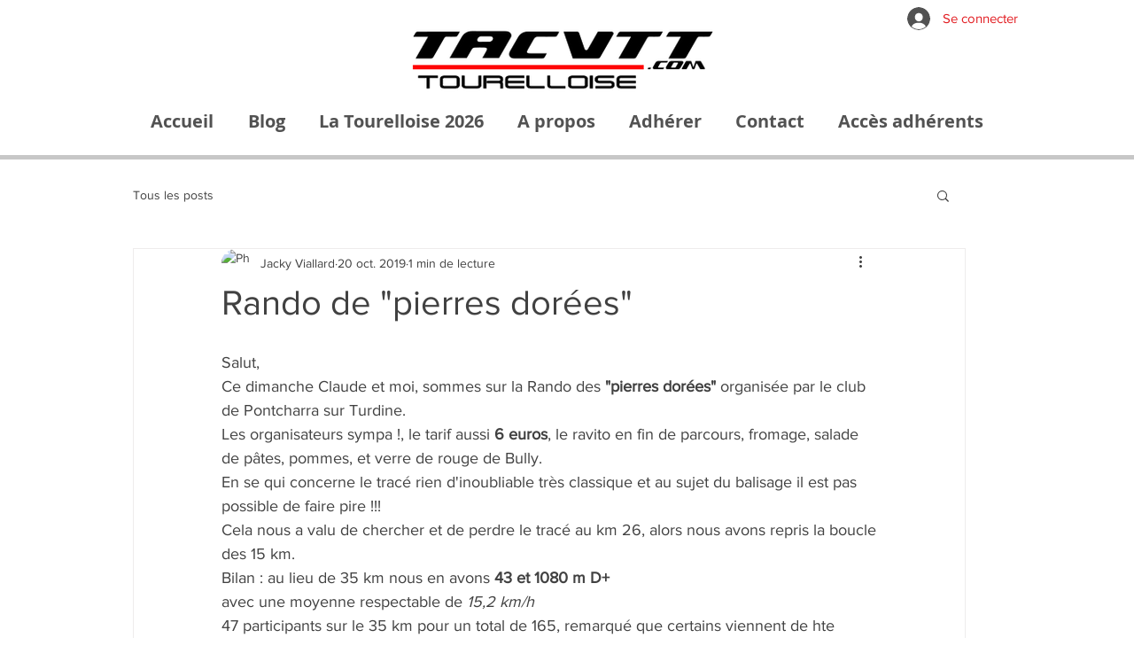

--- FILE ---
content_type: text/css; charset=utf-8
request_url: https://www.tacvtt.com/_serverless/pro-gallery-css-v4-server/layoutCss?ver=2&id=202ms-not-scoped&items=3570_1000_695%7C3729_1000_563%7C3474_563_1000%7C3671_650_1000&container=801_740_618.546875_720&options=gallerySizeType:px%7CenableInfiniteScroll:true%7CtitlePlacement:SHOW_ON_HOVER%7CimageMargin:20%7CisVertical:false%7CgridStyle:0%7CgalleryLayout:1%7CnumberOfImagesPerRow:0%7CgallerySizePx:300%7CcubeRatio:1%7CcubeType:fill%7CgalleryThumbnailsAlignment:none%7CthumbnailSpacings:0
body_size: -116
content:
#pro-gallery-202ms-not-scoped [data-hook="item-container"][data-idx="0"].gallery-item-container{opacity: 1 !important;display: block !important;transition: opacity .2s ease !important;top: 0px !important;left: 0px !important;right: auto !important;height: 222px !important;width: 320px !important;} #pro-gallery-202ms-not-scoped [data-hook="item-container"][data-idx="0"] .gallery-item-common-info-outer{height: 100% !important;} #pro-gallery-202ms-not-scoped [data-hook="item-container"][data-idx="0"] .gallery-item-common-info{height: 100% !important;width: 100% !important;} #pro-gallery-202ms-not-scoped [data-hook="item-container"][data-idx="0"] .gallery-item-wrapper{width: 320px !important;height: 222px !important;margin: 0 !important;} #pro-gallery-202ms-not-scoped [data-hook="item-container"][data-idx="0"] .gallery-item-content{width: 320px !important;height: 222px !important;margin: 0px 0px !important;opacity: 1 !important;} #pro-gallery-202ms-not-scoped [data-hook="item-container"][data-idx="0"] .gallery-item-hover{width: 320px !important;height: 222px !important;opacity: 1 !important;} #pro-gallery-202ms-not-scoped [data-hook="item-container"][data-idx="0"] .item-hover-flex-container{width: 320px !important;height: 222px !important;margin: 0px 0px !important;opacity: 1 !important;} #pro-gallery-202ms-not-scoped [data-hook="item-container"][data-idx="0"] .gallery-item-wrapper img{width: 100% !important;height: 100% !important;opacity: 1 !important;} #pro-gallery-202ms-not-scoped [data-hook="item-container"][data-idx="1"].gallery-item-container{opacity: 1 !important;display: block !important;transition: opacity .2s ease !important;top: 0px !important;left: 340px !important;right: auto !important;height: 222px !important;width: 400px !important;} #pro-gallery-202ms-not-scoped [data-hook="item-container"][data-idx="1"] .gallery-item-common-info-outer{height: 100% !important;} #pro-gallery-202ms-not-scoped [data-hook="item-container"][data-idx="1"] .gallery-item-common-info{height: 100% !important;width: 100% !important;} #pro-gallery-202ms-not-scoped [data-hook="item-container"][data-idx="1"] .gallery-item-wrapper{width: 400px !important;height: 222px !important;margin: 0 !important;} #pro-gallery-202ms-not-scoped [data-hook="item-container"][data-idx="1"] .gallery-item-content{width: 400px !important;height: 222px !important;margin: 0px 0px !important;opacity: 1 !important;} #pro-gallery-202ms-not-scoped [data-hook="item-container"][data-idx="1"] .gallery-item-hover{width: 400px !important;height: 222px !important;opacity: 1 !important;} #pro-gallery-202ms-not-scoped [data-hook="item-container"][data-idx="1"] .item-hover-flex-container{width: 400px !important;height: 222px !important;margin: 0px 0px !important;opacity: 1 !important;} #pro-gallery-202ms-not-scoped [data-hook="item-container"][data-idx="1"] .gallery-item-wrapper img{width: 100% !important;height: 100% !important;opacity: 1 !important;} #pro-gallery-202ms-not-scoped [data-hook="item-container"][data-idx="2"].gallery-item-container{opacity: 1 !important;display: block !important;transition: opacity .2s ease !important;top: 242px !important;left: 0px !important;right: auto !important;height: 300px !important;width: 169px !important;} #pro-gallery-202ms-not-scoped [data-hook="item-container"][data-idx="2"] .gallery-item-common-info-outer{height: 100% !important;} #pro-gallery-202ms-not-scoped [data-hook="item-container"][data-idx="2"] .gallery-item-common-info{height: 100% !important;width: 100% !important;} #pro-gallery-202ms-not-scoped [data-hook="item-container"][data-idx="2"] .gallery-item-wrapper{width: 169px !important;height: 300px !important;margin: 0 !important;} #pro-gallery-202ms-not-scoped [data-hook="item-container"][data-idx="2"] .gallery-item-content{width: 169px !important;height: 300px !important;margin: 0px 0px !important;opacity: 1 !important;} #pro-gallery-202ms-not-scoped [data-hook="item-container"][data-idx="2"] .gallery-item-hover{width: 169px !important;height: 300px !important;opacity: 1 !important;} #pro-gallery-202ms-not-scoped [data-hook="item-container"][data-idx="2"] .item-hover-flex-container{width: 169px !important;height: 300px !important;margin: 0px 0px !important;opacity: 1 !important;} #pro-gallery-202ms-not-scoped [data-hook="item-container"][data-idx="2"] .gallery-item-wrapper img{width: 100% !important;height: 100% !important;opacity: 1 !important;} #pro-gallery-202ms-not-scoped [data-hook="item-container"][data-idx="3"]{display: none !important;} #pro-gallery-202ms-not-scoped .pro-gallery-prerender{height:542.1070424885905px !important;}#pro-gallery-202ms-not-scoped {height:542.1070424885905px !important; width:740px !important;}#pro-gallery-202ms-not-scoped .pro-gallery-margin-container {height:542.1070424885905px !important;}#pro-gallery-202ms-not-scoped .pro-gallery {height:542.1070424885905px !important; width:740px !important;}#pro-gallery-202ms-not-scoped .pro-gallery-parent-container {height:542.1070424885905px !important; width:760px !important;}